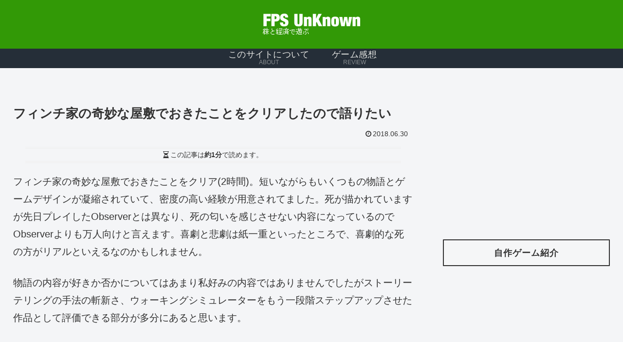

--- FILE ---
content_type: text/html; charset=utf-8
request_url: https://www.google.com/recaptcha/api2/aframe
body_size: 268
content:
<!DOCTYPE HTML><html><head><meta http-equiv="content-type" content="text/html; charset=UTF-8"></head><body><script nonce="xu5JeDw5DLAySvwWBRgtsA">/** Anti-fraud and anti-abuse applications only. See google.com/recaptcha */ try{var clients={'sodar':'https://pagead2.googlesyndication.com/pagead/sodar?'};window.addEventListener("message",function(a){try{if(a.source===window.parent){var b=JSON.parse(a.data);var c=clients[b['id']];if(c){var d=document.createElement('img');d.src=c+b['params']+'&rc='+(localStorage.getItem("rc::a")?sessionStorage.getItem("rc::b"):"");window.document.body.appendChild(d);sessionStorage.setItem("rc::e",parseInt(sessionStorage.getItem("rc::e")||0)+1);localStorage.setItem("rc::h",'1769834035778');}}}catch(b){}});window.parent.postMessage("_grecaptcha_ready", "*");}catch(b){}</script></body></html>